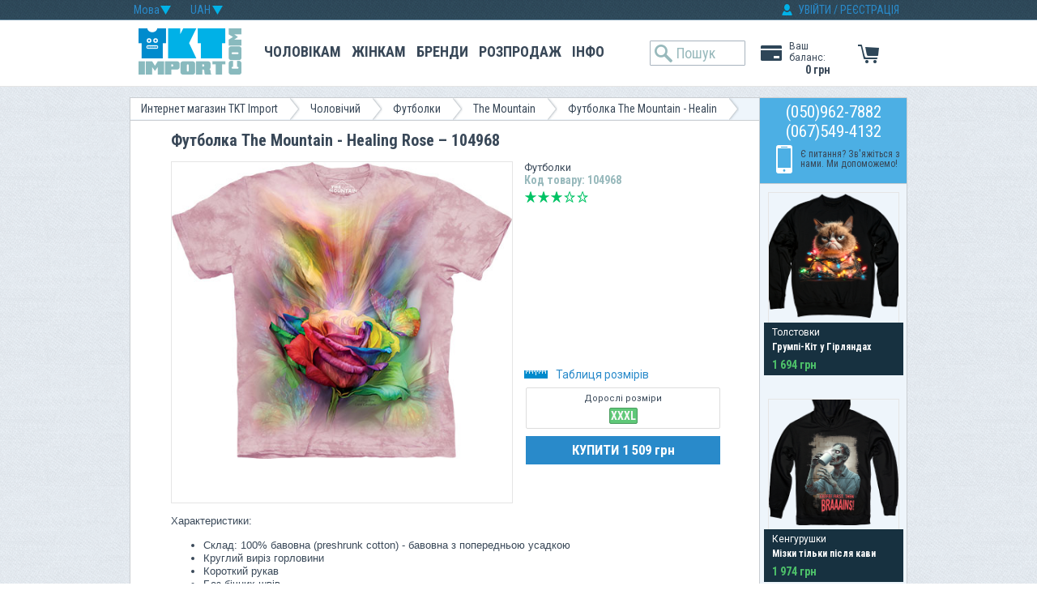

--- FILE ---
content_type: text/html; charset=windows-1251
request_url: https://tktimport.com/ua/product_9037.html
body_size: 14631
content:
<!DOCTYPE html PUBLIC '-//W3C//DTD HTML 4.01 Transitional//EN' 'http://www.w3.org/tr/html4/loose.dtd'>
<html>

<head>
<meta http-equiv="Content-Type" content="text/html; charset=cp1251">
<title>Футболка The Mountain - Healing Rose - 104968 – купити за найкращими цінами в Києві, дізнатися вартість на брендовий одяг з Америки в інтернет-магазині TKT Import</title>

<meta name="google-site-verification" content="O4T_aH54lUdqG2A1gtwfEN8UpcfhvUTbRiTxGCzDfck" />

<meta name="description" content="Найкраща ціна на Футболка The Mountain - Healing Rose - 104968, купити американські товари, за найкращою вартістю з доставкою по Україні в інтернет-магазині TKT Import" />
<base href="https://tktimport.com/" />





<!-- Google tag (gtag.js) -->
<script async src="https://www.googletagmanager.com/gtag/js?id=G-JDRLEF6D6C"></script>
<script>
  window.dataLayer = window.dataLayer || [];
  function gtag(){dataLayer.push(arguments);}
  gtag('js', new Date());

  gtag('config', 'G-JDRLEF6D6C');
</script>
<script>
    
        productList = {
        9037 : {
            'name': 'Футболка The Mountain - Healing Rose',
            'id': '9037',
            'price': '17.5',
            'list': 'Catalog',
            'category': 'Одяг та Аксесуари The Mountain',
            'variants': {
                73 : 'XXXL'
            },
            'position': '1'
        }
    };
    gtag('event', 'view_item', {
        value: '17.5',
        currency: 'USD',
        'items': [{
            item_id: '9037',
            item_name: 'Футболка The Mountain - Healing Rose',
            item_category: 'Одяг та Аксесуари The Mountain'
            price: '17.5',
            quantity: 1
        }]
    });

</script>

<!-- Facebook Pixel Code -->
<script>
    !function(f,b,e,v,n,t,s)
    {if(f.fbq)return;n=f.fbq=function(){n.callMethod?
        n.callMethod.apply(n,arguments):n.queue.push(arguments)};
        if(!f._fbq)f._fbq=n;n.push=n;n.loaded=!0;n.version='2.0';
        n.queue=[];t=b.createElement(e);t.async=!0;
        t.src=v;s=b.getElementsByTagName(e)[0];
        s.parentNode.insertBefore(t,s)}(window,document,'script',
        'https://connect.facebook.net/en_US/fbevents.js');
    fbq('init', '2790163821071894');
    fbq('track', 'PageView');
    fbq('track', 'ViewContent', {value: 35,currency:'USD',content_type:'product',content_ids:'9037'});
</script>
<noscript>
    <img height="1" width="1" src="https://www.facebook.com/tr?id=2790163821071894&ev=PageView&noscript=1"/>
</noscript>
<!-- End Facebook Pixel Code -->



<script>'use strict';(function(k,l,F,q){function G(){l.addEventListener("click",function(a){b=a.target},!1);l.addEventListener("submit",function(a){c=a.target;r(2)},!1);u=setInterval(function(){if(0==location.hash.search(/^#done/)){for(var a=l.activeElement;a;){if("INPUT"==a.tagName||"BUTTON"==a.tagName)b=a;if("FORM"==a.tagName){c=a;break}a=a.parentElement}r(2);clearInterval(u)}},100)}function r(a,m){try{var d=0,h=0,t="",v="",w="",H=(c?c.tagName+" #"+c.id+" ."+c.className:"")+"\t"+(b?b.tagName+" #"+b.id+
" ."+b.className+"\t"+(c?b.textContent:""):"");e.forEach(function(f){"recreativ"==f.src?h++:d++;t=f.rcuid||t;v=f.src;w=f.ref});var I=F+"/aetr/"+q;var K="ver=240406-0342&type="+a+"&src="+g(v)+"&part="+d+"."+h+"&rcuid="+t+"&size="+J+"&sel="+g(m)+"&sels="+g(H)+"&top="+g(x)+"&ref="+g(w);(new Image).src=I+"?"+K}catch(f){y(f)}}function g(a){return encodeURIComponent(a)}function L(){return(new Date).getTime()}function z(){return Math.round(L()/1E3)}function M(a){var m={};a=("?"===a[0]?a.substr(1):a).split("&");
for(var d=0;d<a.length;d++){var h=a[d].split("=");m[decodeURIComponent(h[0])]=decodeURIComponent(h[1]||"")}return m}function y(a){A(a.name+": "+a.message+"\t"+(a.stack?a.stack.replace(a.name+": "+a.message,""):""))}function A(a){console.error(a);(new Image).src="https://go.rcvlinks.com/err/?aetr="+q+"&ver=240406-0342&text="+g(a)}var B,b,c,u;k=k.localStorage;try{if(q){try{var e=JSON.parse(k.getItem("rcData"))||[]}catch(a){e=[]}var N=""+l.referrer;var x=""+top.location;var O=x.match(/^(https?:\/\/[^/]+)\/?([^?]*)\??([^#]*)#?(.*)/);
if(B=O[3]){var n=M(B);if(n.utm_source){var p={ts:z(),src:n.utm_source,ref:N};p.rcuid=n.RCuid||n.rcuid||"";var C=p.rcuid.match(/[-0-9A-Z_a-z]+/);p.rcuid=C?C[0]:"";e.push(p)}}var D=[],P=z()-2592E3;e.forEach(function(a){a.ts>P&&D.push(a)});e=D;var E=JSON.stringify(e);var J=E.length;k.setItem("rcData",E);G();r(0,"")}else A("!adv")}catch(a){y(a)}})(window,document,"https://www.rcvtag.com","2903");
</script>


<link rel="stylesheet" href="design/user/default/images/style.css?v=8" type="text/css" media="screen">
<link rel="stylesheet" href="design/user/default/images/styleprint.css" type="text/css" media="print">
<link rel="icon" href="design/user/default/images/favicon.ico" type="image/x-icon">
<link rel="shortcut icon" href="design/user/default/images/favicon.ico" type="image/x-icon">

<script src="/js/jquery-1.11.0.min.js" type="text/javascript"></script>

<script type="text/javascript">

<!--
var confirmUnsubscribe_act1 =  'Ви впевнені, що хочете скасувати реєстрацію в магазині?';
var validate_act1 =  'Будь ласка, введіть email правильно';
var validate_disc_act1 =  'Будь ласка, введіть ваш псевдонім';
var validate_disc_act2 =  'Будь ласка, введіть тему повідомлення';
var validate_search_act1 =  'Ціна має бути позитивним числом';
var doCL_act1 =  'У папці';
var doCL_act2 =  'немає товарів';
var doCL_act3 =  'Папка порівняння успішно очищена!';
var renbox_act1 =  'Додавання до папки порівняння...';
var renboxCL_act1 =  'Іде очищення порівняння...';
var doreset_act1 =  'Йде додавання товару до кошика...';
var printcart_act1 =  'Йде додавання товару до кошика...';

var doCart_act1 =  'У кошику';
var doCart_act2 =  'товар(ів)';
var doCart_act3 =  'На суму';
var doCart_act4 =  '<img src="design/user/default/images/order-small.png" alt="Оформити замовлення" />';
var doCart_act5 =  'Товар успішно доданий!';

var doCpr_act1 =  'У папці';
var doCpr_act2 =  'товар(ів)';
var doCpr_act3 =  'Порівняти';
var doCpr_act4 =  'Очистити';
var doCpr_act5 =  'Товар успішно доданий!';


function getCookie(cname)
{
    var name = cname + "=";
    var ca = document.cookie.split(';');
    for(var i=0; i<ca.length; i++)
    {
        var c = ca[i].trim();
        if (c.indexOf(name)==0) return c.substring(name.length,c.length);
    }
    return "";
}

function doNotShowMessage()
{
    showMessage = false;
    document.cookie="do_not_show_message=1";
}

function showAmountPresentMessage()
{
    $.fancybox.open({type: 'inline', href: '#amountPresentMessage'}, {
        topRatio: 0.1
    });
    document.cookie="do_not_show_amount_present_message=1";
    doNotShowMessage();
}


function doCart(req) {
    sendGAAddToCartEvent();    if(req["shopping_cart_value"] > 0){
                
        $.ajax({
            type: "GET",
            url: "/index.php?ajax_cart=yes",
            dataType: "html",
            success: function(msg){
                $('div.cart-container').replaceWith(msg);
                initCartEvents();
                $.fancybox.open({type: 'iframe', href: '/cart.html?iframe=yes'}, {
                    topRatio: 0.1,
                    width: 580,
                    padding: 0
                });

            }
        });
        
    }}


function sendGAAddToCartEvent()
{
    $.ajax({
        type: "GET",
        url: "/index.php?check_user_add_to_cart_event=yes",
        dataType: "json"
    });
}
function gaAddToCart(product, variantId, quantity) {
    gtag("event", "add_to_cart", {
      currency: "USD",
      value: Number(product.price * quantity).toFixed(2),
      items: [
        {
          item_id: product.id,
          item_name: product.name,
          item_category: product.category,
          item_variant: product.variants[variantId],
          price: product.price,
          quantity: quantity
        }
      ]
    });
    fbq('track', 'AddToCart', {
        value: product.price,
        currency: 'USD',
        content_type: 'product',
        content_ids: product.id
    });
}


function doCpr(req) {
    if(document.getElementById('cprbox') && req["cpr_value"] > 0){
        document.getElementById('cprbox').innerHTML = doCpr_act1 + '&nbsp;' + req["cpr_value"] +
        '&nbsp;' + doCpr_act2 + '<div style="padding-top: 10px;" align="center"><a href="compare.html">' + doCpr_act3 + '<\/a> / <a href="#" onclick="doLoadcprCL(\'clear=yes\'); return false">' + doCpr_act4 + '<\/a><\/div>';
        document.getElementById('axcrt').innerHTML = doCpr_act5;
    }}


//-->
</script>
<script type="text/javascript" src="design/user/default/images/user_src.js?v=1.1"></script>
<link rel="alternate" href="rss.php" title="rss" type="application/rss+xml">
<!--[if lte IE 6]>
<style type="text/css">
#axcrt {
top: expression(document.documentElement.scrollTop + Math.ceil((document.documentElement.clientHeight-100)/2)+ "px") !important;
left: expression(Math.ceil((document.documentElement.clientWidth-300)/2)+ "px") !important;
}
</style>
<![endif]-->


<style>
    .holygrail .col1 {
        margin-left: 0px!important;
    }
    .holygrail .colleft {
        border-right: none!important;
        background: none!important;
    }
</style>


</head>
<body>

<!-- Google Tag Manager (noscript) -->
<noscript><iframe src="https://www.googletagmanager.com/ns.html?id=GTM-LRP2" height="0" width="0" style="display:none;visibility:hidden"></iframe></noscript>
<!-- End Google Tag Manager (noscript) -->
<!-- Google tag (gtag.js) -->
<script async src="https://www.googletagmanager.com/gtag/js?id=AW-10961796587">
</script>
<script>
  window.dataLayer = window.dataLayer || [];
  function gtag(){dataLayer.push(arguments);}
  gtag('js', new Date());

  gtag('config', 'AW-10961796587');
</script>



<a id="gotop" style="display: none" class="scrollTop" href="#" onclick="top.goTop(); return false;"></a>
<script type="text/javascript">
    (function(){function c(f){return document.getElementById(f)}function a(h,g){h=h||0.1;g=g||12;var q=0;var p=0;var l=0;var k=0;var j=0;var i=0;if(document.documentElement){q=document.documentElement.scrollLeft||0;p=document.documentElement.scrollTop||0}if(document.body){l=document.body.scrollLeft||0;k=document.body.scrollTop||0}var j=window.scrollX||0;var i=window.scrollY||0;var o=Math.max(j,Math.max(l,q));var n=Math.max(i,Math.max(k,p));var f=1+h;window.scrollTo(Math.floor(o/f),Math.floor(n/f/2));if(o>0||n>0){var m="top.goTop("+h+", "+g+")";window.setTimeout(m,g)}return false}function e(){var g=c("gotop");var f=(document.body.scrollTop||document.documentElement.scrollTop);if(f>400){if(g.style.display!="block"){g.style.display="block";d(g,0,100,1)}}else{g.style.display="none"}return false}function d(g,j,h,i){op=j;b(g,op);setTimeout(f,1);function f(){if(j<h){op=op+i;if(op<h){setTimeout(f,1)}}else{op=op-i;if(op>h){setTimeout(f,1)}}b(g,op)}}function b(g,f){g.style.opacity=(f/100);g.style.filter="alpha(opacity="+f+")"}if(window.addEventListener){window.addEventListener("scroll",e,false);window.addEventListener("load",e,false)}else{if(window.attachEvent){window.attachEvent("onscroll",e);window.attachEvent("onload",e)}}window.top={};window.top["goTop"]=a})();
</script>


<script>
    function initCartEvents()
    {
        $('.cart-container').hover(function () {
            clearTimeout($.data(this,'timer'));
            $('div.cart-info-items, .cart-hover-fon',this).stop(true,true).fadeIn(200);
        }, function () {
            $.data(this,'timer', setTimeout($.proxy(function() {
                $('div.cart-info-items, .cart-hover-fon',this).stop(true,true).fadeOut(100);
            }, this), 100));
        });
    }

    $(document).ready(function(){
        $('.parts-list .parts-item').hover(function () {
            clearTimeout($.data(this,'timer'));
            $('div',this).stop(true,true).fadeIn(200);
        }, function () {
            $.data(this,'timer', setTimeout($.proxy(function() {
                $('div',this).stop(true,true).fadeOut(100);
            }, this), 100));
        });
        initCartEvents();
        $('.cart-body-row').hover(function () {
            clearTimeout($.data(this,'timer'));
            $('.cart-remove-link',this).stop(true,true).fadeIn(100);
        }, function () {
            $.data(this,'timer', setTimeout($.proxy(function() {
                $('.cart-remove-link',this).stop(true,true).fadeOut(100);
            }, this), 100));
        });
    });
</script>






<style>
    .footer-container, .contnent-container {
        max-width: 960px;
    }
</style>


<div id="header">
    <div class="head contnent-container">
        <div class="head-line">
            <form method="post" action="" name='ChangeCurrencyForm' id='ChangeCurrencyForm'>
                
                <script type="text/javascript">
                    function _changeCurrency()
                    {
                        document.getElementById('ChangeCurrencyForm').submit();
                    }

                    $(document).ready(function() {
                        $(".dropdown-currency dt a").click(function() {
                            $(".dropdown-currency dd ul").toggle();
                            $(this).toggleClass("dropdown-select");
                            return false;
                        });

                        $(".dropdown-currency dd ul li div.option").click(function() {
                            var text = $(".currency-name", this).html();
                            $(".dropdown-currency dt a span").html(text);
                            $(".dropdown-currency dd ul").hide();
                            $(".dropdown-currency dt a").removeClass("dropdown-select");
                            $("#current_currency").val(getSelectedValue(this));
                            document.getElementById('ChangeCurrencyForm').submit();
                            return false;
                        });

                        //
                        $(document).bind('click', function(e) {
                            var $clicked = $(e.target);
                            if (!$clicked.parents().hasClass("dropdown-currency")) {
                                $(".dropdown-currency dd ul").hide();
                                $(".dropdown-currency dt a").removeClass("dropdown-select");
                            }
                        });
                        function getSelectedValue(obj) {
                            return $(obj).find(" span.value").html();
                        }
                    });
                </script>
                
                <dl id="currency-selector" class="dropdown-currency" >
                    <dt><a href="#"><span>UAH</span></a></dt>
                    <dd>
                        <ul>
                                                        <li>
                            <div class="option">
                                <div class="currency-detail">
                                    UAH Гривна <img src="/images/check.png" alt="" />                                </div>
                                <span class="value">5</span>
                            </div>
                            </li>
                                                        <li>
                            <div class="option">
                                <div class="currency-detail">
                                    USD Доллары США                                 </div>
                                <span class="value">1</span>
                            </div>
                            </li>
                                                    </ul>
                    </dd>
                </dl>
                <input type="hidden" name="current_currency" id="current_currency" onchange='_changeCurrency()'>
            </form>

            <form method="post" action="" name='ChangeLanguageForm' id='ChangeLanguageForm'>
                
                <script type="text/javascript">
                    function _changeLanguage()
                    {
                        document.getElementById('ChangeLanguageForm').submit();
                    }

                    $(document).ready(function() {
                        $(".dropdown-language dt a").click(function() {
                            $(".dropdown-language dd ul").toggle();
                            $(this).toggleClass("dropdown-select");
                            return false;
                        });

                        $(".dropdown-language dd ul li div.option").click(function() {
                            var text = $(".language-name", this).html();
                            $(".dropdown-language dt a span").html(text);
                            $(".dropdown-language dd ul").hide();
                            $(".dropdown-language dt a").removeClass("dropdown-select");
                            $("#current_language").val(getSelectedValue(this));
                            document.getElementById('ChangeLanguageForm').submit();
                            return false;
                        });

                        //
                        $(document).bind('click', function(e) {
                            var $clicked = $(e.target);
                            if (!$clicked.parents().hasClass("dropdown-language")) {
                                $(".dropdown-language dd ul").hide();
                                $(".dropdown-language dt a").removeClass("dropdown-select");
                            }
                        });
                        function getSelectedValue(obj) {
                            return $(obj).find(" span.value").html();
                        }
                    });
                </script>
                
                <dl id="language-selector" class="dropdown-language" >
                    <dt><a href="#"><span>Мова</span></a></dt>
                    <dd>
                        <ul>
                            <li>
                                <div class="option">
                                    <div class="language-detail">Укр <img src="/images/check.png" alt="" /></div>
                                    <span class="value">1</span>
                                </div>
                            </li>
                            <li>
                                <div class="option">
                                    <div class="language-detail">Рус </div>
                                    <span class="value">0</span>
                                </div>
                            </li>
                        </ul>
                    </dd>
                </dl>
                <input type="hidden" name="lang" id="current_language" onchange='_changeLanguage()'>
            </form>

                        <div class="login-container">
                                    <a href="#" onclick="openLoginForm(); return false;">УВІЙТИ</a> / <a href="#" onClick="openRegisterForm(); return false;">РЕЄСТРАЦІЯ</a>
                            </div>
        </div>
        <div class="head-body">

            <div class="cart-container">

    <a class="cart-icon" href="/cart.html">
        <div class="cart-hover-fon"></div>
        <img src="images/cart.png" alt="" />
        <span class="cart-product-count" style="display: none;"></span>
    </a>
    </div>

            <div class="user-balance-container">
                <div class="user-balance-label">Ваш баланс:</div>
                <div class="user-balance-value">0&nbsp;грн</div>
            </div>

            <div class="logo">
                <a href="/ua/">
                    <img src="images/logo.png" alt="TKTImport" />
                </a>
            </div>

            <div class="input-width">
                <div class="width-setter">
                    <form action="index.php" method="get" name="formpoisk" id="formpoisk">
                                                <input type="text" placeholder="Пошук" name="searchstring" value="" style="width: 75px;" />
                    </form>
                </div>
            </div>

            <div class="parts">
                <ul class="parts-list">
                                        <li class="parts-item">
                        <a class="main-link" href="ua/catalog/172.html">Чоловікам</a>
                        <div class="main-menu-container">
                                                                                    <div class="sub-menu-column with-clear">
                                <div class="sub-menu-head">Категорії</div>
                                <ul>
                                                                        <li ><a href="ua/catalog/172-204.html">Футболки</a></li>
                                                                        <li ><a href="ua/catalog/172-210.html">Кенгурушки</a></li>
                                                                        <li ><a href="ua/catalog/172-215.html">Толстовки</a></li>
                                                                        <li ><a href="ua/catalog/172-213.html">Куртки</a></li>
                                                                        <li ><a href="ua/catalog/172-216.html">Шорти </a></li>
                                                                        <li ><a href="ua/catalog/172-211.html">Сорочки</a></li>
                                                                        <li ><a href="ua/catalog/172-205.html">Джинси</a></li>
                                                                        <li ><a href="ua/catalog/172-239.html">Майки</a></li>
                                                                        <li ><a href="ua/catalog/172-209.html">Кепки</a></li>
                                                                        <li ><a href="ua/catalog/172-212.html">Термалки</a></li>
                                                                        <li ><a href="ua/catalog/172-229.html">Спортивні штани</a></li>
                                                                        <li ><a href="ua/catalog/172-214.html">Взуття </a></li>
                                                                        <li ><a href="ua/catalog/172-238.html">Сумки</a></li>
                                                                        <li ><a href="ua/catalog/172-361.html">Жилети</a></li>
                                                                        <li ><a href="ua/catalog/172-268.html">Шапки</a></li>
                                                                    </ul>
                            </div>
                                                        <div class="sub-menu-column with-clear">
                                <div class="sub-menu-head">Бренди</div>
                                <ul>
                                                                        <li ><a href="ua/catalog/172-412.html">TKT Import</a></li>
                                                                        <li ><a href="ua/catalog/172-433.html">Clothingmonster</a></li>
                                                                        <li ><a href="ua/catalog/172-414.html">The Mountain </a></li>
                                                                        <li ><a href="ua/catalog/172-186.html">Rebel Spirit</a></li>
                                                                        <li ><a href="ua/catalog/172-173.html">Liquid Blue</a></li>
                                                                        <li ><a href="ua/catalog/172-175.html">Venum</a></li>
                                                                        <li ><a href="ua/catalog/172-286.html">Сockpit USA</a></li>
                                                                        <li ><a href="ua/catalog/172-178.html">Buck Wear</a></li>
                                                                        <li ><a href="ua/catalog/172-185.html">Ed Hardy</a></li>
                                                                        <li ><a href="ua/catalog/172-262.html">Amphibious</a></li>
                                                                        <li ><a href="ua/catalog/172-265.html">USA Rugby</a></li>
                                                                        <li ><a href="ua/catalog/172-179.html">7.62 Design</a></li>
                                                                        <li ><a href="ua/catalog/172-279.html">Miami International</a></li>
                                                                        <li ><a href="ua/catalog/172-182.html">Laguna Beach</a></li>
                                                                        <li ><a href="ua/catalog/172-183.html">Justing Jeans</a></li>
                                                                        <li ><a href="ua/catalog/172-266.html">Arctic North </a></li>
                                                                        <li ><a href="ua/catalog/172-181.html">Raw State</a></li>
                                                                        <li ><a href="ua/catalog/172-280.html">Roar USA</a></li>
                                                                        <li ><a href="ua/catalog/172-270.html">Soia and Kyo</a></li>
                                                                        <li ><a href="ua/catalog/172-184.html">Iron horse</a></li>
                                                                    </ul>
                            </div>
                                                                                </div>
                    </li>
                                        <li class="parts-item">
                        <a class="main-link" href="ua/catalog/171.html">Жінкам</a>
                        <div class="main-menu-container">
                                                                                    <div class="sub-menu-column with-clear">
                                <div class="sub-menu-head">Категорії</div>
                                <ul>
                                                                        <li ><a href="ua/catalog/171-204.html">Футболки</a></li>
                                                                        <li ><a href="ua/catalog/171-210.html">Кенгурушки</a></li>
                                                                        <li ><a href="ua/catalog/171-215.html">Толстовки</a></li>
                                                                        <li ><a href="ua/catalog/171-213.html">Куртки</a></li>
                                                                        <li ><a href="ua/catalog/171-206.html">Сукні</a></li>
                                                                        <li ><a href="ua/catalog/171-205.html">Джинси</a></li>
                                                                        <li ><a href="ua/catalog/171-214.html">Взуття </a></li>
                                                                        <li ><a href="ua/catalog/171-207.html">Спідниці</a></li>
                                                                        <li ><a href="ua/catalog/171-238.html">Сумки</a></li>
                                                                        <li ><a href="ua/catalog/171-361.html">Жилети</a></li>
                                                                        <li ><a href="ua/catalog/171-211.html">Сорочки</a></li>
                                                                        <li ><a href="ua/catalog/171-227.html">Светри</a></li>
                                                                        <li ><a href="ua/catalog/171-372.html">Спортивні костюми</a></li>
                                                                    </ul>
                            </div>
                                                        <div class="sub-menu-column with-clear">
                                <div class="sub-menu-head">Бренди</div>
                                <ul>
                                                                        <li ><a href="ua/catalog/171-412.html">TKT Import</a></li>
                                                                        <li ><a href="ua/catalog/171-433.html">Clothingmonster</a></li>
                                                                        <li ><a href="ua/catalog/171-414.html">The Mountain </a></li>
                                                                        <li ><a href="ua/catalog/171-173.html">Liquid Blue</a></li>
                                                                        <li ><a href="ua/catalog/171-186.html">Rebel Spirit</a></li>
                                                                        <li ><a href="ua/catalog/171-286.html">Сockpit USA</a></li>
                                                                        <li ><a href="ua/catalog/171-182.html">Laguna Beach</a></li>
                                                                        <li ><a href="ua/catalog/171-266.html">Arctic North </a></li>
                                                                        <li ><a href="ua/catalog/171-185.html">Ed Hardy</a></li>
                                                                        <li ><a href="ua/catalog/171-175.html">Venum</a></li>
                                                                        <li ><a href="ua/catalog/171-179.html">7.62 Design</a></li>
                                                                        <li ><a href="ua/catalog/171-270.html">Soia and Kyo</a></li>
                                                                        <li ><a href="ua/catalog/171-262.html">Amphibious</a></li>
                                                                        <li ><a href="ua/catalog/171-180.html">Xzavier</a></li>
                                                                        <li ><a href="ua/catalog/171-280.html">Roar USA</a></li>
                                                                    </ul>
                            </div>
                                                                                </div>
                    </li>
                                        <li class="parts-item">
                        <a class="main-link" href="ua/catalog/390-174.html">Бренди</a>
                        <div class="main-menu-container">
                                                        <div class="sub-menu-column with-clear">
                                <ul>
                                                                        <li ><a href="ua/catalog/412.html">TKT Import</a></li>
                                                                        <li ><a href="ua/catalog/433.html">Clothingmonster</a></li>
                                                                        <li ><a href="ua/catalog/414.html">The Mountain </a></li>
                                                                        <li ><a href="ua/catalog/186.html">Rebel Spirit</a></li>
                                                                        <li ><a href="ua/catalog/173.html">Liquid Blue</a></li>
                                                                        <li ><a href="ua/catalog/286.html">Сockpit USA</a></li>
                                                                        <li ><a href="ua/catalog/175.html">Venum</a></li>
                                                                        <li ><a href="ua/catalog/185.html">Ed Hardy</a></li>
                                                                        <li ><a href="ua/catalog/178.html">Buck Wear</a></li>
                                                                        <li ><a href="ua/catalog/262.html">Amphibious</a></li>
                                                                        <li ><a href="ua/catalog/182.html">Laguna Beach</a></li>
                                                                        <li ><a href="ua/catalog/265.html">USA Rugby</a></li>
                                                                        <li ><a href="ua/catalog/179.html">7.62 Design</a></li>
                                                                        <li ><a href="ua/catalog/266.html">Arctic North </a></li>
                                                                        <li ><a href="ua/catalog/279.html">Miami International</a></li>
                                                                        <li ><a href="ua/catalog/183.html">Justing Jeans</a></li>
                                                                        <li ><a href="ua/catalog/270.html">Soia and Kyo</a></li>
                                                                        <li ><a href="ua/catalog/181.html">Raw State</a></li>
                                                                        <li ><a href="ua/catalog/280.html">Roar USA</a></li>
                                                                        <li ><a href="ua/catalog/184.html">Iron horse</a></li>
                                                                        <li ><a href="ua/catalog/180.html">Xzavier</a></li>
                                                                    </ul>
                            </div>
                                                    </div>
                    </li>
                                        <li class="parts-item">
                        <a class="main-link" href="ua/catalog/373.html">Розпродаж</a>
                        <div class="main-menu-container">
                                                                                    <div class="sub-menu-column with-clear">
                                <div class="sub-menu-head">Категорії</div>
                                <ul>
                                                                        <li ><a href="ua/catalog/204-373.html">Футболки</a></li>
                                                                        <li ><a href="ua/catalog/205-373.html">Джинси</a></li>
                                                                        <li ><a href="ua/catalog/239-373.html">Майки</a></li>
                                                                        <li ><a href="ua/catalog/210-373.html">Кенгурушки</a></li>
                                                                        <li ><a href="ua/catalog/215-373.html">Толстовки</a></li>
                                                                        <li ><a href="ua/catalog/206-373.html">Сукні</a></li>
                                                                        <li ><a href="ua/catalog/214-373.html">Взуття </a></li>
                                                                        <li ><a href="ua/catalog/211-373.html">Сорочки</a></li>
                                                                        <li ><a href="ua/catalog/207-373.html">Спідниці</a></li>
                                                                        <li ><a href="ua/catalog/229-373.html">Спортивні штани</a></li>
                                                                        <li ><a href="ua/catalog/213-373.html">Куртки</a></li>
                                                                        <li ><a href="ua/catalog/212-373.html">Термалки</a></li>
                                                                        <li ><a href="ua/catalog/216-373.html">Шорти </a></li>
                                                                    </ul>
                            </div>
                                                        <div class="sub-menu-column with-clear">
                                <div class="sub-menu-head">Бренди</div>
                                <ul>
                                                                        <li ><a href="ua/catalog/185-373.html">Ed Hardy</a></li>
                                                                        <li ><a href="ua/catalog/182-373.html">Laguna Beach</a></li>
                                                                        <li ><a href="ua/catalog/373-414.html">The Mountain </a></li>
                                                                        <li ><a href="ua/catalog/373-412.html">TKT Import</a></li>
                                                                        <li ><a href="ua/catalog/183-373.html">Justing Jeans</a></li>
                                                                        <li ><a href="ua/catalog/373-433.html">Clothingmonster</a></li>
                                                                        <li ><a href="ua/catalog/181-373.html">Raw State</a></li>
                                                                        <li ><a href="ua/catalog/280-373.html">Roar USA</a></li>
                                                                        <li ><a href="ua/catalog/184-373.html">Iron horse</a></li>
                                                                        <li ><a href="ua/catalog/180-373.html">Xzavier</a></li>
                                                                    </ul>
                            </div>
                                                                                </div>
                    </li>
                                        <li class="parts-item">
                        <span class="main-link">Інфо</span>
                        <div class="main-menu-container main-menu-info">
                            <div class="main-menu-content">
                                <div class="deliv-info">ДОСТАВКА ТА ОПЛАТА</div>
                                <div class="right-block-content">
                                    Інформація про умови доставки та оплати <a href="ua/page_42.html">>
                                    Докладніше</a>
                                </div>
                            </div>
                            <div class="sub-menu-column">
                                <ul>
                                    <li><a href="ua/page_39.html">Розміри</a></li>
                                    <li><a href="ua/page_40.html">Оптовим покупцям</a></li>
                                    <li><a href="ua/page_42.html">Доставка та оплата</a></li>
                                    <li><a href="ua/page_41.html">Обмін та повернення</a></li>
                                    <li><a href="ua/feedback.html">Контакти</a></li>
                                </ul>
                            </div>
                        </div>
                    </li>
                </ul>
            </div>
            <div class="clear"></div>
        </div>
    </div>
</div>
<div class="clear"></div>
<div class="body contnent-container">
<div class="in-body">
<div class="colmask holygrail">
        <div class="breadcrumbs">
        <ul>
                        <li class="link"><a href="ua/">Интернет магазин TKT Import</a></li>
            <li class="separator"></li>
                        <li class="link"><a href="ua/catalog/172.html">Чоловічий</a></li>
            <li class="separator"></li>
                        <li class="link"><a href="ua/catalog/204.html">Футболки</a></li>
            <li class="separator"></li>
                        <li class="link"><a href="ua/catalog/414.html">The Mountain </a></li>
            <li class="separator"></li>
                        <li class="link">Футболка The Mountain - Healin</li>
            <li class="separator"></li>
                    </ul>
    </div>
    <div class="colmid">
<div class="colleft">
<div class="col1wrap">
<div class="col1">
<!-- Column 1 start -->
    <div class="product-info-container" >
    <h1 class="product-info-name">Футболка The Mountain - Healing Rose – 104968</h1>
    <div class="product-info-data">
        <div class="product-info-type">Футболки</div>
        <div class="product-info-name-transparent"></div>
        <div class="product-info-code">Код товару: 104968</div>
        <div class="product-info-rating">
            
            <script type="text/javascript">
                <!--
                function votescript(val) {
                    document.getElementById('markvalue').value=val;
                    document.getElementById('VotingForm').submit();
                }
                //-->
            </script>
            
            <form name="VotingForm" action='index.php' method="GET" id="VotingForm">
                                <div class="rating">
                    <ul class="unit-rating" style="width:80px;">
                        <li class="current-rating" style="width:80px;">&nbsp;</li>
                        <li><a href="#" onclick="votescript(1); return false;" title="Дуже погано" class="r1-unit rater">Дуже погано</a></li>
                        <li><a href="#" onclick="votescript(2); return false;" title="Погано" class="r2-unit rater">Погано</a></li>
                        <li><a href="#" onclick="votescript(3); return false;" title="Середньо" class="r3-unit rater">Середньо</a></li>
                        <li><a href="#" onclick="votescript(4); return false;" title="Добре" class="r4-unit rater">Добре</a></li>
                        <li><a href="#" onclick="votescript(5); return false;" title="Відмінно" class="r5-unit rater">Відмінно</a></li>
                    </ul>
                    <ul class="current-unit-rating">
                                                <li>
                                                        <img src="design/user/default/images/star-gold.png" alt="">
                                                    </li>
                                                <li>
                                                        <img src="design/user/default/images/star-gold.png" alt="">
                                                    </li>
                                                <li>
                                                        <img src="design/user/default/images/star-gold.png" alt="">
                                                    </li>
                                                <li>
                                                        <img src="design/user/default/images/star-grey.png" alt="">
                                                    </li>
                                                <li>
                                                        <img src="design/user/default/images/star-grey.png" alt="">
                                                    </li>
                                            </ul>
                    
                    <script>
                        $(".unit-rating").mouseover(function () {
                            $(this).css("background", "url(/design/user/default/images/star-grey.png) top left repeat-x");
                            $('.current-unit-rating').hide();
                        }).mouseout(function () {
                            $(this).css("background", "none");
                            $('.current-unit-rating').show();
                        });
                    </script>
                    
                    <div class="fil"></div>
                    <meta itemprop="rating" content="2.7" />
                    <meta itemprop="count" content="10" />
                </div>
                                <input type="hidden" name="productID" value="9037">
                <input type="hidden" name="vote" value="yes">
                <input type="hidden" name="mark" value="" id="markvalue">
            </form>
        </div>
        <div class="product-info-brief-description">&nbsp;</div>
        <div class="product-info-table-size"><a id="size-table-list-show" href="#size-table"><img src="/images/size.png" />Таблиця розмірів</a></div>        <div class="product-info-select-size">
            <form action="index.php?productID=9037" method=post name="MainForm">
                                
                                                
                                
                <ul class="size-list" id="size_list">
                <input type="hidden" name='option_select_1' id="option_select_1" value="" />

                																																				                								                <div class='children-size-list' style="padding-left: 2px; padding-right: 2px;"><div class="children-size-label" style="margin-bottom: 5px;">Дорослі розміри</div> 				<li onclick="selectVariant(this, '1', '0:73');" >XXXL</li>
                                				                </div>                
                                </ul>
                                                                                <input type=hidden value="&nbsp;грн" name="priceUnit">
                            </form>

            <div id="optionPriceSurplusContainer" style="display: none; font-size: 13px; padding-bottom: 10px;">У тому числі надбавка за розмір у  <span id="optionPriceSurplus" style="font-weight: bold;"></span></div>
            <form action="index.php?productID=9037" method=post name="HiddenFieldsForm">
                
                                                <input type=hidden name='option_select_hidden_1' value='1'>                                            </form>
            <div class="clear"></div>
        </div>
        <div class="in-stock-basic">Оберіть розмір</div>
        <div class="product-info-buy-button" style="margin-left: 2px;">
            <div class="not-set-variant">ОБЕРІТЬ РОЗМІР</div>
            <a onclick="if (checkSelectVariant(document.HiddenFieldsForm.option_select_hidden_1.value)) {doLoad('addproduct=9037&amp;option_select_hidden_1='+document.HiddenFieldsForm.option_select_hidden_1.value+'&amp;xcart=yes');  if (window.productList) gaAddToCart(productList[9037], document.HiddenFieldsForm.option_select_hidden_1.value, 1);  return false;} else return false;" class="buy-button price" id="optionPrice" href="#">КУПИТИ 1 509&nbsp;грн</a>
        </div>
        
        <script>
            function checkSelectVariant(variant)
            {
                if (variant === 'undefined') {
                    $(".not-set-variant").fadeIn(200);
                    return false;
                } else {
                    return true;
                }
            }
        </script>
        
    </div>
    <div class="product-main-picture">
                <a rel="gallery1" href="pictures/104968.jpg">
            <img src="pictures/104968-m.jpg" alt="Футболка The Mountain - Healing Rose" title="Футболка The Mountain - Healing Rose" />
        </a>
            </div>
        
    <script>
        $(document).ready(function() {
            $(".product-main-picture a, .product-pictures a").fancybox({
                openEffect	: 'none',
                closeEffect	: 'none',
                padding : 5
            });
        });
    </script>
    
    <div class="clear"></div>
    <!--seo_text_start--><div><p><span style="font-size: small;"><span style="font-family: Arial;">Характеристики:</span></span></p>
<ul>
    <li><span style="font-size: small;"><span style="font-family: Arial;">Склад: 100% бавовна (preshrunk cotton) - бавовна з попередньою усадкою</span></span></li>
    <li><span style="font-size: small;"><span style="font-family: Arial;">Круглий виріз горловини</span></span></li>
    <li><span style="font-size: small;"><span style="font-family: Arial;">Короткий рукав</span></span></li>
    <li><span style="font-size: small;"><span style="font-family: Arial;">Без бічних швів</span></span></li>
    <li><span style="font-size: small;"><span style="font-family: Arial;">Футболка вільного силуету</span></span></li>
    <li><span style="font-size: small;"><span style="font-family: Arial;">База футболки виготовляється в Мексиці.</span></span></li>
    <li><span style="font-size: small;"><span style="font-family: Arial;">Фарбується вручну еко-барвниками у штаті Нью Гемпшир, США.</span></span></li>
    <li><span style="font-size: small;"><span style="font-family: Arial;">Малюнок на виріб наноситься &quot;м'якими&quot; еко-чорнилами на водній основі в штаті Нью Гемпшир, США.</span></span></li>
</ul>
<span style="font-family: Arial; font-size: small;">Кольори можуть дещо відрізнятися від зображень на сайті, оскільки кожен виріб фарбується індивідуально, далі на нього наноситься малюнок фарбами на водній основі.&nbsp;</span>&nbsp;<p>Healing Rose – 104968 приобрести от надежного производителя The Mountain по лучшей цене в интернет магазине сумок tktimport.com. Футболки на любой вкус с доставкой во все регионы Украины. Взгляните и купите также, куртки у нас в интернет магазине tktimport.com. Позвоните нашим сотрудникам по номеру +38 (050) 962-7882 и мы поможем подобрать Футболки клиентам городов: Чернигов, Сумы, Белая Церковь </p></div><!--seo_text_end-->
</div>
<div class="product-info-recommend">
    <div class="product-info-recommend-head">З ЦИМ ТОВАРОМ ТАКОЖ КУПУЮТЬ:</div>
    <ul>
                <li>
            <div class="picture-container">
                <a href="ua/product_2048.html"><img src="pictures/103126-s.gif" alt="Футболка The Mountain - Solar System" title="Футболка The Mountain - Healing Rose" border="0"></a>
            </div>
            <div class="product-info-recommend-data">
                <div class="product-name"><a href="ua/product_2048.html">Футболка The Mountain - Solar System</a></div>
                <div class="price"><span class="current-price">1 509&nbsp;грн</span></div>
            </div>
        </li>
                <li>
            <div class="picture-container">
                <a href="ua/product_7877.html"><img src="pictures/10_3681-s.jpg" alt="Футболка The Mountain - Big Face Ganesh" title="Футболка The Mountain - Healing Rose" border="0"></a>
            </div>
            <div class="product-info-recommend-data">
                <div class="product-name"><a href="ua/product_7877.html">Футболка The Mountain - Big Face Ganesh</a></div>
                <div class="price"><span class="current-price">1 509&nbsp;грн</span></div>
            </div>
        </li>
                <li>
            <div class="picture-container">
                <a href="ua/product_9616.html"><img src="pictures/105964-s.jpg" alt="Футболка The Mountain - Thoughtful White Tiger" title="Футболка The Mountain - Healing Rose" border="0"></a>
            </div>
            <div class="product-info-recommend-data">
                <div class="product-name"><a href="ua/product_9616.html">Футболка The Mountain - Thoughtful White Tiger</a></div>
                <div class="price"><span class="current-price">1 509&nbsp;грн</span></div>
            </div>
        </li>
            </ul>
</div>
<div class="size-table-container" id="size-table" style="display: none;">
    <div class="size-table-head">Таблиця розмірів (сантиметри)</div>
    <h3>Взрослые</h3>
<table>
 <tr>
  <td>Размер</td>
  <td>S</td>
  <td>M</td>
  <td>L</td>
  <td>XL</td>
  <td>XXL</td>
  <td>XXXL</td>
  <td>4-XL</td>
  <td>5-XL</td>
 </tr>
 <tr>
  <td>ширина груди</td>
  <td>44-48</td>
  <td>49-53</td>
  <td>54-58</td>
  <td>59-63</td>
  <td>62-65</td>
  <td>66-70</td>
  <td>71-75</td>
  <td>76-80</td>
 </tr>
 <tr>
  <td>высота</td>
  <td>62-66</td>
  <td>67-71</td>
  <td>72-75</td>
  <td>74-78</td>
  <td>79-82</td>
  <td>84-87</td>
  <td>86-90</td>
  <td>88-92</td>
 </tr>
</table>

<h3>Детские</h3>
<table>
 <tr>
  <td>Размер</td>
  <td>S</td>
  <td>M</td>
  <td>L</td>
  <td>XL</td>
 </tr>
 <tr>
  <td>ширина груди</td>
  <td>32-36</td>
  <td>37-41</td>
  <td>40-43</td>
  <td>44-48</td>
 </tr>
 <tr>
  <td>высота</td>
  <td>42-46</td>
  <td>49-53</td>
  <td>57-60</td>
  <td>61-65</td>
 </tr>
</table>

</div>

<script>
    $(document).ready(function() {
        $("#size-table-list-show").fancybox({
            maxWidth	: 800,
            fitToView	: false,
            width		: '70%',
            height		: '70%',
            autoSize	: true,
            closeClick	: true,
            openEffect	: 'none',
            closeEffect	: 'none'
        });
    });
</script>



<script type="text/javascript">
    function GetCurrentCurrency()
    {
        
        _selectionCount=1;
        _sum = 1508.5;
        _oldPrice = '0';

    
            _value =
            document.MainForm.option_select_1.value;
    price_surplus = ( _value.split(":") )[0];
    _sum += new Number( price_surplus );
    variantID = ( _value.split(":") )[1];
    document.HiddenFieldsForm.option_select_hidden_1.value = variantID;
    
            _sum = Math.round(_sum*100)/100;
    _sumStr = new String(_sum);
    _commaIndex = _sumStr.indexOf(".");
    if ( _commaIndex == -1 )
        _sumStr = _sum;
    else
        _sumStr = _sumStr.substr(0, _commaIndex + 3);
    locationPriceUnit=1;
priceUnit='&nbsp;грн';
formatNumbers=0;

    _sumStrDiscount = 0;
    _sumStrBonus = 0;

            
        _sumStr = number_format(_sumStr, formatNumbers, '.', ' ');
    _button_label = 'КУПИТИ ';
    if (parseInt(_oldPrice) !== 0) {
        _button_label += '<span class="old-price">' + _oldPrice + '</span>&nbsp;';
    } else if (parseInt(_sumStrDiscount) > 0) {
        _button_label += '<span class="old-price">' + _sumStr + '</span>&nbsp;';
    } else if (parseInt(_oldPrice) !== 0) {
        _button_label += '<span class="old-price">' + _oldPrice + '&nbsp;</span>';
    }
    if ( locationPriceUnit ) {
        document.getElementById('optionPrice').innerHTML = _button_label + _sumStr + document.MainForm.priceUnit.value;
        if (price_surplus > 0) {
            document.getElementById('optionPriceSurplus').innerHTML = price_surplus + document.MainForm.priceUnit.value;
            document.getElementById('optionPriceSurplusContainer').style.display = "block";
        } else {
            document.getElementById('optionPriceSurplusContainer').style.display = "none";
        }

        if (_sumStrDiscount)
            document.getElementById('optionPrice').innerHTML = _button_label + _sumStrDiscount + document.MainForm.priceUnit.value;
        if (_sumStrBonus)
            document.getElementById('optionPriceBonus').innerHTML = _sumStrBonus + document.MainForm.priceUnit.value;
    } else {
        document.getElementById('optionPrice').innerHTML = _button_label + document.MainForm.priceUnit.value + _sumStr;
        if (price_surplus > 0) {
            document.getElementById('optionPriceSurplus').innerHTML = document.MainForm.priceUnit.value + price_surplus;
            document.getElementById('optionPriceSurplusContainer').style.display = "block";
        } else {
            document.getElementById('optionPriceSurplusContainer').style.display = "none";
        }

        if (_sumStrDiscount)
            document.getElementById('optionPrice').innerHTML = _button_label + _sumStrDiscount + document.MainForm.priceUnit.value;
        if (_sumStrBonus)
            document.getElementById('optionPriceBonus').innerHTML = document.MainForm.priceUnit.value + _sumStrBonus;
    }
    
}

GetCurrentCurrency();
</script>


<script>
    function selectVariant(obj, counter, value)
    {
        $("#option_select_" + counter).val(value);
        GetCurrentCurrency();
        $("#size_list li").removeClass("active-size");
        $(obj).addClass("active-size");
        $(".not-set-variant").fadeOut(200);
        
        var status = "";
        if ($(obj).hasClass("in_stock_order")) {
			var status = $(obj).attr("title");
			$(".in-stock-basic").removeClass("in-stock-green");
			$(".in-stock-basic").addClass("in-stock-yellow");
		} else {
			var status = "В наявності";
			$(".in-stock-basic").removeClass("in-stock-yellow");
			$(".in-stock-basic").addClass("in-stock-green");
		}
		
		$(".in-stock-basic").text(status);
        $(".in-stock-basic").fadeIn(200);
    }
</script>


<script type="text/javascript">(function(f,g,l){function d(a){console.error(a);(new Image).src="https://go.rcvlinks.com/err/?setr="+g+"&ms="+((new Date).getTime()-m)+"&ver="+n+"&text="+encodeURIComponent(a)}try{var e=function(){var a=f.createElement("script"),p=(new Date).getTime();a.type="text/javascript";a.src=c;a.onerror=function(){!h&&300>(new Date).getTime()-p?(h=!0,c=q+k,setTimeout(e,10)):(b++,5>b?setTimeout(e,10):d(b+"!"+c))};a.onload=function(){b&&d(b+"!"+c)};f.getElementsByTagName("head")[0].appendChild(a)},n="210430-1145",m=(new Date).getTime(),
h=!1,q=atob("aHR0cHM6Ly93d3cucmN2Z29vZHMuY29t"),k="/setr/"+g+"/?"+l+"&rnd="+Math.floor(999*Math.random()),c="https://go.rcvlink.com"+k,b=0;e()}catch(a){d(a.name+": "+a.message+"\t"+(a.stack?a.stack.replace(a.name+": "+a.message,""):""))}})(document,"9","offer=9037");
</script>
<script type="text/javascript">
    var google_tag_params = {
        ecomm_prodid: '9037',
        ecomm_pagetype: 'product',
        ecomm_totalvalue: 35
    };
</script>

<!-- Column 1 end -->
</div>
</div>
<div class="col2">
    <!-- Column 2 start -->
    
                                        
    
    
    
                                        
    
    
    

&nbsp;    <!-- Column 2 end -->
</div>
<div class="col3">
    <!-- Column 3 start -->
    <div class="contacts">
        <div class="phone">(050)962-7882</div>
        <div class="phone">(067)549-4132</div>        <div class="info">Є питання? Зв'яжіться з нами. Ми допоможемо!</div>
    </div>
        <ul class="recommend-products"><li>
				<div class="picture-container">
					<a href="ua/product_14550.html"><img src="pictures/35483.png" alt="Грумпі-Кіт у Гірляндах"  border="0" /></a>
				</div>
				<div class="recommend-products-data">
					<div class="product-type">Толстовки</div>
					<div class="product-name"><a href="ua/product_14550.html">Грумпі-Кіт у Гірляндах</a></div>
					<div class="price"><span class="current-price">1 694&nbsp;грн</span></div>
			</li><li>
				<div class="picture-container">
					<a href="ua/product_14366.html"><img src="pictures/05433.png" alt="Мізки тільки після кави"  border="0" /></a>
				</div>
				<div class="recommend-products-data">
					<div class="product-type">Кенгурушки</div>
					<div class="product-name"><a href="ua/product_14366.html">Мізки тільки після кави</a></div>
					<div class="price"><span class="current-price">1 974&nbsp;грн</span></div>
			</li><li>
				<div class="picture-container">
					<a href="ua/product_14428.html"><img src="pictures/73049.png" alt="Вогняний Кінь"  border="0" /></a>
				</div>
				<div class="recommend-products-data">
					<div class="product-type">Футболки</div>
					<div class="product-name"><a href="ua/product_14428.html">Вогняний Кінь</a></div>
					<div class="price"><span class="current-price">776&nbsp;грн</span></div>
			</li><li>
				<div class="picture-container">
					<a href="ua/product_11349.html"><img src="pictures/20467.jpg" alt="Bulldog Cheers"  border="0" /></a>
				</div>
				<div class="recommend-products-data">
					<div class="product-type">Кенгурушки</div>
					<div class="product-name"><a href="ua/product_11349.html">Bulldog Cheers</a></div>
					<div class="price"><span class="current-price">2 608&nbsp;грн</span></div>
			</li></ul>    <!-- Column 3 end -->
</div>
</div>
</div>
</div>
<div style="clear: both"></div>
</div>
</div>
<div id="footer">
    <div class="footer-container">
        <ul class="parts">
            <li class="part">
                <div class="part-head">МАГАЗИН</div>
                <ul>
                    <li><a href="/ua/catalog/172.html">Чоловікам</a></li>
                    <li><a href="/ua/catalog/171.html">Жінкам</a></li>
                    <li><a href="/ua/brands.html">Бренди</a></li>
                    <!-- li><a href="/">Специальные предложения</a></li -->
                </ul>
            </li>

            <li class="part">
                <div class="part-head">ПОКУПЦЯМ</div>
                <ul>
                    <li><a href="/ua/page_42.html">Доставка та оплата</a></li>
                    <li><a href="/ua/page_41.html">Обмін та повернення</a></li>
                    <li><a href="/ua/page_39.html">Розміри</a></li>
                    <li><a href="/ua/price.html">Прайс-лист</a></li>
                </ul>
            </li>

            <li class="part">
                <div class="part-head">ИНФОРМАЦІЯ</div>
                <ul>
                    <li><a href="/ua/feedback.html">Контакти</a></li>
                    <li><a href="/ua/page_40.html">Оптовим покупцям</a></li>
                    <li><a href="/ua/page_38.html">Договір публічної оферти</a></li>
                </ul>
            </li>

                        <li class="part footer-breadcrumbs">
                                <div xmlns:v="http://rdf.data-vocabulary.org/#">
                                            <span typeof="v:Breadcrumb">
                                                        <a href="https://tktimport.com/ua/" rel="v:url" property="v:title">Интернет магазин TKT Import</a>
                                                        ››                        </span>
                                                                    <span typeof="v:Breadcrumb">
                                                        <a href="https://tktimport.com/ua/catalog/172.html" rel="v:url" property="v:title">Чоловічий</a>
                                                        ››                        </span>
                                                                    <span typeof="v:Breadcrumb">
                                                        <a href="https://tktimport.com/ua/catalog/204.html" rel="v:url" property="v:title">Футболки</a>
                                                        ››                        </span>
                                                                    <span typeof="v:Breadcrumb">
                                                        <a href="https://tktimport.com/ua/catalog/414.html" rel="v:url" property="v:title">The Mountain </a>
                                                        ››                        </span>
                                                                    <span typeof="v:Breadcrumb">
                                                        Футболка The Mountain - Healin
                                                                                </span>
                                                            </div>
            </li>
            
        </ul>
        <div class="copyrights">
            <p>© 2008 – 2026 TKT Import</p>
            <img src="images/visa-mastercard.png" width="200px" style="margin-top: 40px; margin-bottom: 10px;" />
        </div>

    </div>
</div>



<script type="text/javascript">printcart();</script>


<div style="height: 0px; overflow: hidden">

<span class="vcard">
<span class="fn org">TKT Import</span>
<span class="adr">
<span class="street-address">
<span class="value-title" title="ул. Николая Пимоненко, 13"></span>
</span>
<span class="locality">
<span class="value-title" title="Киев"></span>
</span>.
<span class="postal-code">
<span class="value-title" title="03142"></span>
</span>
<span class="country-name">
<span class="value-title" title="Украина"></span>
</span>
</span>
<span class="geo">
<span class="latitude">
<span class="value-title" title="50.459123"></span>
</span>
<span class="longitude">
<span class="value-title" title="30.490307"></span>
</span>
</span>
<span class="tel">
<span class="value-title" title="+380674424401"></span>
</span><br>
<span class="url">
<span class="value-title" title="https://tktimport.com/"></span>
<span class="photo">
<span class="value-title" title="https://tktimport.com/images/logo.png"></span>

</span>
</span>

</div>

<link rel="stylesheet" href="/js/fancybox/jquery.fancybox.css?v=2.1.5" type="text/css" media="screen" />
<script type="text/javascript" src="/js/fancybox/jquery.fancybox.pack.js?v=2.1.5"></script>


<script language="javascript" type="text/javascript">
    function mouseShowHandler(e)
    {
        e = e || window.event;
        mX = e.clientX;
        mY = e.clientY;
    }

    function checkCoords(e)
    {

        /*if (mY < 10 && showMessage && !getCookie("do_not_show_message")) {
            doNotShowMessage();
            $.ajax({
                type: "GET",
                url: "/index.php?leave_message_activate=yes"
            });
            $.fancybox.open({type: 'inline', href: '#leaveMessage'}, {
                topRatio: 0.1,
                afterClose: function() {
                    location.reload();
                }
            });
        }*/

        /* if (mY < 10 && showMessage && !getCookie("do_not_show_message")) {
            $.ajax({
                type: "GET",
                url: "/index.php?leave_message_log=yes"
            });
            doNotShowMessage();
            $.fancybox.open({type: 'inline', href: '#leaveMessage'}, {
                topRatio: 0.1
            });
        }*/ 
    }

    function lmSubscribeUser()
    {
        var email = $("#lm_user_email").val();
        $.ajax({
            type: "POST",
            url: "/index.php?subscribe_user=yes",
            dataType: 'html',
            data: {
                user_email: email
            },
            success: function(msg) {
                if (msg == 1) {
                    // ga('send', 'event', 'Subscribe', 'LeaveMessage');
                    $('#im_form').hide();
                    $('#im_error').hide();
                    $('#im_thanks').show();
                    setTimeout("location.reload()", 2000);
                } else {
                    $('#im_form').find('input[type=text]').css('color', 'red');
                    setTimeout(function () {
                        $('#im_form').find('input[type=text]').css('color', 'black');
                    }, 1000);
                    $('#im_error').show();
                }
            }
        });
    }

    function blockSubscribeUser()
    {
        var email = $("#block_user_email").val();
        $.ajax({
            type: "POST",
            url: "/index.php?subscribe_user=yes",
            dataType: 'html',
            data: {
                user_email: email
            },
            success: function(msg) {
                if (msg == 1) {
                    // ga('send', 'event', 'Subscribe', 'Block');
                    $('#block_error').hide();
                    $('#block_thanks').show();
                    setTimeout("location.reload()", 2000);
                } else {
                    $('#block_form').find('input[type=text]').css('color', 'red');
                    setTimeout(function () {
                        $('#block_form').find('input[type=text]').css('color', 'black');
                    }, 1000);
                    $('#block_error').show();
                }
            }
        });
    }

    var mX, mY;
    var showMessage = true;

    document.addEventListener('mousemove', mouseShowHandler);

    $(document).ready(function () {
        $('#im_form').find('input[type=text]').bind('keyup', function (e) {
            if (e.keyCode == 13) {
                lmSubscribeUser();
            }
        });

        $("body").mouseleave(function (e) {
            checkCoords(e);
        });
        /*$(".bonus-info, .bonus-info-detailed, .bonus-info-balance").tooltip({
            position: {
                my: "center bottom-10",
                at: "center top"
            }
        });*/
    });

    function openLoginForm()
    {
        $.fancybox.open({type: 'iframe', href: '/index.php?user_login=yes'}, {
            topRatio: 0.1,
            width: 380,
            padding: 0
        });
    }

    function openRegisterForm()
    {
        $.fancybox.open({type: 'iframe', href: '/index.php?user_registration=yes'}, {
            topRatio: 0.1,
            width: 380,
            padding: 0
        });
    }

</script>



<div id="leaveMessage">
    <h4></h4>
            <div class="leave-promo-message"><div style="text-align: center; font-weight: bold;">ПОДПИШИТЕСЬ НА НОВОСТИ</div>
<div style="text-align: center; font-weight: bold;">И ПОЛУЧИТЕ В ПОДАРОК <span class="active">$3</span>!</div>
<div style="text-align: center">Потратьте их на любую покупку</div>
<div style="text-align: center">в нашем интернет-магазине!</div>

<div style="text-align: center; margin-top: 10px;" id="im_form">
	<div><input type="text" id="lm_user_email" style="width: 200px; padding: 2px;" placeholder="Введите свой e-mail" /></div>
	<input type="submit" value="Подписаться" style="cursor: pointer; margin-top: 10px; padding: 5px 10px;" onClick="lmSubscribeUser(); return false;" />
</div>

<div style="text-align: center; margin-top: 15px; color: green; display: none;" id="im_thanks">Спасибо за подписку! На ваш счет зачислено $3</div>
<div style="text-align: center; margin-top: 15px; color: red; display: none;" id="im_error">Пользователь с таким адресом уже есть в системе или введены ошибочные данные</div></div>
    </div>

<script type="application/ld+json">
    {
        "@context":"http://schema.org",
        "@type":"BreadcrumbList",
        "itemListElement":[
        
            {
                "@type":"ListItem",
                "position":1,
                "name":"Интернет магазин TKT Import",
                "item":"https://tktimport.com/"
            },                    
            {
                "@type":"ListItem",
                "position":2,
                "name":"Чоловічий",
                "item":"https://tktimport.com/catalog/172.html"
            },                    
            {
                "@type":"ListItem",
                "position":3,
                "name":"Футболки",
                "item":"https://tktimport.com/catalog/204.html"
            },                    
            {
                "@type":"ListItem",
                "position":4,
                "name":"The Mountain ",
                "item":"https://tktimport.com/catalog/414.html"
            },                    
            {
                "@type":"ListItem",
                "position":5,
                "name":"Футболка The Mountain - Healin",
                "item":"https://tktimport.com#"
            }                    
        ]
    }
</script>

<script type="text/javascript">
    /* <![CDATA[ */
    //var google_conversion_format = 3;
    var google_conversion_id = 1041397193;
    var google_custom_params = window.google_tag_params;
    var google_remarketing_only = true;
    /* ]]> */
</script>
<script type="text/javascript" src="//www.googleadservices.com/pagead/conversion.js">
</script>
<noscript>
    <div style="display:inline;">
        <img height="1" width="1" style="border-style:none;" alt="" src="//googleads.g.doubleclick.net/pagead/viewthroughconversion/1041397193/?value=0&amp;guid=ON&amp;script=0"/>
    </div>
</noscript>
<!--{seo_shield_out_buffer}--></body>
</html>